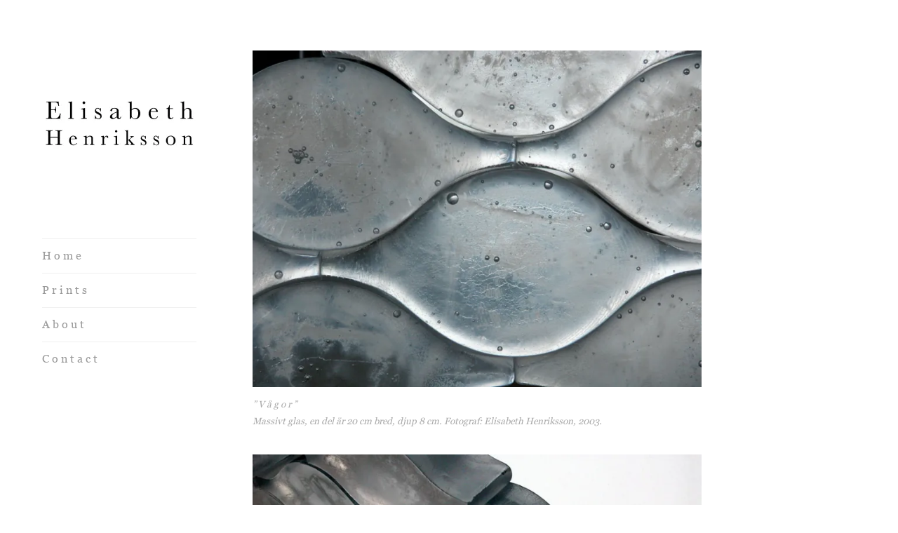

--- FILE ---
content_type: text/html; charset=UTF-8
request_url: https://www.elisabethhenriksson.se/portfolio/vagor/
body_size: 9096
content:
<!DOCTYPE html>
<html dir="ltr" lang="en-GB"
	prefix="og: https://ogp.me/ns#" >
<head>
<meta charset="UTF-8">
<meta name="viewport" content="width=device-width, initial-scale=1">
<link rel="profile" href="http://gmpg.org/xfn/11">
<link rel="pingback" href="https://www.elisabethhenriksson.se/xmlrpc.php">

<title>| Elisabeth Henriksson | Glaskonstnär, Glass artist</title>

		<!-- All in One SEO 4.2.4 - aioseo.com -->
		<meta name="robots" content="max-image-preview:large" />
		<link rel="canonical" href="https://www.elisabethhenriksson.se/portfolio/vagor/" />
		<meta name="generator" content="All in One SEO (AIOSEO) 4.2.4 " />
		<meta property="og:locale" content="en_GB" />
		<meta property="og:site_name" content="Elisabeth Henriksson | Glaskonstnär, Glass artist |" />
		<meta property="og:type" content="article" />
		<meta property="og:title" content="| Elisabeth Henriksson | Glaskonstnär, Glass artist" />
		<meta property="og:url" content="https://www.elisabethhenriksson.se/portfolio/vagor/" />
		<meta property="article:published_time" content="2016-08-19T19:29:29+00:00" />
		<meta property="article:modified_time" content="2016-08-21T16:52:56+00:00" />
		<meta name="twitter:card" content="summary" />
		<meta name="twitter:title" content="| Elisabeth Henriksson | Glaskonstnär, Glass artist" />
		<meta name="google" content="nositelinkssearchbox" />
		<script type="application/ld+json" class="aioseo-schema">
			{"@context":"https:\/\/schema.org","@graph":[{"@type":"WebSite","@id":"https:\/\/www.elisabethhenriksson.se\/#website","url":"https:\/\/www.elisabethhenriksson.se\/","name":"Elisabeth Henriksson | Glaskonstn\u00e4r, Glass artist","inLanguage":"en-GB","publisher":{"@id":"https:\/\/www.elisabethhenriksson.se\/#organization"}},{"@type":"Organization","@id":"https:\/\/www.elisabethhenriksson.se\/#organization","name":"Elisabeth Henriksson | Glaskonstn\u00e4r, Glass artist","url":"https:\/\/www.elisabethhenriksson.se\/"},{"@type":"BreadcrumbList","@id":"https:\/\/www.elisabethhenriksson.se\/portfolio\/vagor\/#breadcrumblist","itemListElement":[{"@type":"ListItem","@id":"https:\/\/www.elisabethhenriksson.se\/#listItem","position":1,"item":{"@type":"WebPage","@id":"https:\/\/www.elisabethhenriksson.se\/","name":"Home","description":"Elisabeth Henriksson - glaskonstn\u00e4r\/glass artist, Sverige\/Sweden. Offentlig konst\/public art. Milj\u00f6gestaltning\/environmental design.","url":"https:\/\/www.elisabethhenriksson.se\/"},"nextItem":"https:\/\/www.elisabethhenriksson.se\/portfolio\/vagor\/#listItem"},{"@type":"ListItem","@id":"https:\/\/www.elisabethhenriksson.se\/portfolio\/vagor\/#listItem","position":2,"item":{"@type":"WebPage","@id":"https:\/\/www.elisabethhenriksson.se\/portfolio\/vagor\/","url":"https:\/\/www.elisabethhenriksson.se\/portfolio\/vagor\/"},"previousItem":"https:\/\/www.elisabethhenriksson.se\/#listItem"}]},{"@type":"Person","@id":"https:\/\/www.elisabethhenriksson.se\/author\/elisabeth-henriksson\/#author","url":"https:\/\/www.elisabethhenriksson.se\/author\/elisabeth-henriksson\/","name":"Elisabeth Henriksson","image":{"@type":"ImageObject","@id":"https:\/\/www.elisabethhenriksson.se\/portfolio\/vagor\/#authorImage","url":"https:\/\/secure.gravatar.com\/avatar\/966a8350f93e34ff151d5246dee204fe?s=96&d=mm&r=g","width":96,"height":96,"caption":"Elisabeth Henriksson"}},{"@type":"WebPage","@id":"https:\/\/www.elisabethhenriksson.se\/portfolio\/vagor\/#webpage","url":"https:\/\/www.elisabethhenriksson.se\/portfolio\/vagor\/","name":"| Elisabeth Henriksson | Glaskonstn\u00e4r, Glass artist","inLanguage":"en-GB","isPartOf":{"@id":"https:\/\/www.elisabethhenriksson.se\/#website"},"breadcrumb":{"@id":"https:\/\/www.elisabethhenriksson.se\/portfolio\/vagor\/#breadcrumblist"},"author":"https:\/\/www.elisabethhenriksson.se\/author\/elisabeth-henriksson\/#author","creator":"https:\/\/www.elisabethhenriksson.se\/author\/elisabeth-henriksson\/#author","image":{"@type":"ImageObject","@id":"https:\/\/www.elisabethhenriksson.se\/#mainImage","url":"https:\/\/i0.wp.com\/www.elisabethhenriksson.se\/wp-content\/uploads\/2016\/08\/va\u030agna\u0308rbildsillega\u030ard_640.jpg?fit=640%2C480&ssl=1","width":640,"height":480,"caption":"\"V\u00e5gor\""},"primaryImageOfPage":{"@id":"https:\/\/www.elisabethhenriksson.se\/portfolio\/vagor\/#mainImage"},"datePublished":"2016-08-19T19:29:29+02:00","dateModified":"2016-08-21T16:52:56+02:00"}]}
		</script>
		<!-- All in One SEO -->

<link rel='dns-prefetch' href='//secure.gravatar.com' />
<link rel='dns-prefetch' href='//fonts.googleapis.com' />
<link rel='dns-prefetch' href='//s.w.org' />
<link rel='dns-prefetch' href='//v0.wordpress.com' />
<link rel='dns-prefetch' href='//i0.wp.com' />
<link rel="alternate" type="application/rss+xml" title="Elisabeth Henriksson | Glaskonstnär, Glass artist &raquo; Feed" href="https://www.elisabethhenriksson.se/feed/" />
<link rel="alternate" type="application/rss+xml" title="Elisabeth Henriksson | Glaskonstnär, Glass artist &raquo; Comments Feed" href="https://www.elisabethhenriksson.se/comments/feed/" />
<script type="text/javascript">
window._wpemojiSettings = {"baseUrl":"https:\/\/s.w.org\/images\/core\/emoji\/14.0.0\/72x72\/","ext":".png","svgUrl":"https:\/\/s.w.org\/images\/core\/emoji\/14.0.0\/svg\/","svgExt":".svg","source":{"concatemoji":"https:\/\/www.elisabethhenriksson.se\/wp-includes\/js\/wp-emoji-release.min.js?ver=6.0.11"}};
/*! This file is auto-generated */
!function(e,a,t){var n,r,o,i=a.createElement("canvas"),p=i.getContext&&i.getContext("2d");function s(e,t){var a=String.fromCharCode,e=(p.clearRect(0,0,i.width,i.height),p.fillText(a.apply(this,e),0,0),i.toDataURL());return p.clearRect(0,0,i.width,i.height),p.fillText(a.apply(this,t),0,0),e===i.toDataURL()}function c(e){var t=a.createElement("script");t.src=e,t.defer=t.type="text/javascript",a.getElementsByTagName("head")[0].appendChild(t)}for(o=Array("flag","emoji"),t.supports={everything:!0,everythingExceptFlag:!0},r=0;r<o.length;r++)t.supports[o[r]]=function(e){if(!p||!p.fillText)return!1;switch(p.textBaseline="top",p.font="600 32px Arial",e){case"flag":return s([127987,65039,8205,9895,65039],[127987,65039,8203,9895,65039])?!1:!s([55356,56826,55356,56819],[55356,56826,8203,55356,56819])&&!s([55356,57332,56128,56423,56128,56418,56128,56421,56128,56430,56128,56423,56128,56447],[55356,57332,8203,56128,56423,8203,56128,56418,8203,56128,56421,8203,56128,56430,8203,56128,56423,8203,56128,56447]);case"emoji":return!s([129777,127995,8205,129778,127999],[129777,127995,8203,129778,127999])}return!1}(o[r]),t.supports.everything=t.supports.everything&&t.supports[o[r]],"flag"!==o[r]&&(t.supports.everythingExceptFlag=t.supports.everythingExceptFlag&&t.supports[o[r]]);t.supports.everythingExceptFlag=t.supports.everythingExceptFlag&&!t.supports.flag,t.DOMReady=!1,t.readyCallback=function(){t.DOMReady=!0},t.supports.everything||(n=function(){t.readyCallback()},a.addEventListener?(a.addEventListener("DOMContentLoaded",n,!1),e.addEventListener("load",n,!1)):(e.attachEvent("onload",n),a.attachEvent("onreadystatechange",function(){"complete"===a.readyState&&t.readyCallback()})),(e=t.source||{}).concatemoji?c(e.concatemoji):e.wpemoji&&e.twemoji&&(c(e.twemoji),c(e.wpemoji)))}(window,document,window._wpemojiSettings);
</script>
<style type="text/css">
img.wp-smiley,
img.emoji {
	display: inline !important;
	border: none !important;
	box-shadow: none !important;
	height: 1em !important;
	width: 1em !important;
	margin: 0 0.07em !important;
	vertical-align: -0.1em !important;
	background: none !important;
	padding: 0 !important;
}
</style>
	<link rel='stylesheet' id='wp-block-library-css'  href='https://www.elisabethhenriksson.se/wp-includes/css/dist/block-library/style.min.css?ver=6.0.11' type='text/css' media='all' />
<style id='wp-block-library-inline-css' type='text/css'>
.has-text-align-justify{text-align:justify;}
</style>
<link rel='stylesheet' id='mediaelement-css'  href='https://www.elisabethhenriksson.se/wp-includes/js/mediaelement/mediaelementplayer-legacy.min.css?ver=4.2.16' type='text/css' media='all' />
<link rel='stylesheet' id='wp-mediaelement-css'  href='https://www.elisabethhenriksson.se/wp-includes/js/mediaelement/wp-mediaelement.min.css?ver=6.0.11' type='text/css' media='all' />
<style id='global-styles-inline-css' type='text/css'>
body{--wp--preset--color--black: #000000;--wp--preset--color--cyan-bluish-gray: #abb8c3;--wp--preset--color--white: #ffffff;--wp--preset--color--pale-pink: #f78da7;--wp--preset--color--vivid-red: #cf2e2e;--wp--preset--color--luminous-vivid-orange: #ff6900;--wp--preset--color--luminous-vivid-amber: #fcb900;--wp--preset--color--light-green-cyan: #7bdcb5;--wp--preset--color--vivid-green-cyan: #00d084;--wp--preset--color--pale-cyan-blue: #8ed1fc;--wp--preset--color--vivid-cyan-blue: #0693e3;--wp--preset--color--vivid-purple: #9b51e0;--wp--preset--gradient--vivid-cyan-blue-to-vivid-purple: linear-gradient(135deg,rgba(6,147,227,1) 0%,rgb(155,81,224) 100%);--wp--preset--gradient--light-green-cyan-to-vivid-green-cyan: linear-gradient(135deg,rgb(122,220,180) 0%,rgb(0,208,130) 100%);--wp--preset--gradient--luminous-vivid-amber-to-luminous-vivid-orange: linear-gradient(135deg,rgba(252,185,0,1) 0%,rgba(255,105,0,1) 100%);--wp--preset--gradient--luminous-vivid-orange-to-vivid-red: linear-gradient(135deg,rgba(255,105,0,1) 0%,rgb(207,46,46) 100%);--wp--preset--gradient--very-light-gray-to-cyan-bluish-gray: linear-gradient(135deg,rgb(238,238,238) 0%,rgb(169,184,195) 100%);--wp--preset--gradient--cool-to-warm-spectrum: linear-gradient(135deg,rgb(74,234,220) 0%,rgb(151,120,209) 20%,rgb(207,42,186) 40%,rgb(238,44,130) 60%,rgb(251,105,98) 80%,rgb(254,248,76) 100%);--wp--preset--gradient--blush-light-purple: linear-gradient(135deg,rgb(255,206,236) 0%,rgb(152,150,240) 100%);--wp--preset--gradient--blush-bordeaux: linear-gradient(135deg,rgb(254,205,165) 0%,rgb(254,45,45) 50%,rgb(107,0,62) 100%);--wp--preset--gradient--luminous-dusk: linear-gradient(135deg,rgb(255,203,112) 0%,rgb(199,81,192) 50%,rgb(65,88,208) 100%);--wp--preset--gradient--pale-ocean: linear-gradient(135deg,rgb(255,245,203) 0%,rgb(182,227,212) 50%,rgb(51,167,181) 100%);--wp--preset--gradient--electric-grass: linear-gradient(135deg,rgb(202,248,128) 0%,rgb(113,206,126) 100%);--wp--preset--gradient--midnight: linear-gradient(135deg,rgb(2,3,129) 0%,rgb(40,116,252) 100%);--wp--preset--duotone--dark-grayscale: url('#wp-duotone-dark-grayscale');--wp--preset--duotone--grayscale: url('#wp-duotone-grayscale');--wp--preset--duotone--purple-yellow: url('#wp-duotone-purple-yellow');--wp--preset--duotone--blue-red: url('#wp-duotone-blue-red');--wp--preset--duotone--midnight: url('#wp-duotone-midnight');--wp--preset--duotone--magenta-yellow: url('#wp-duotone-magenta-yellow');--wp--preset--duotone--purple-green: url('#wp-duotone-purple-green');--wp--preset--duotone--blue-orange: url('#wp-duotone-blue-orange');--wp--preset--font-size--small: 13px;--wp--preset--font-size--medium: 20px;--wp--preset--font-size--large: 36px;--wp--preset--font-size--x-large: 42px;}.has-black-color{color: var(--wp--preset--color--black) !important;}.has-cyan-bluish-gray-color{color: var(--wp--preset--color--cyan-bluish-gray) !important;}.has-white-color{color: var(--wp--preset--color--white) !important;}.has-pale-pink-color{color: var(--wp--preset--color--pale-pink) !important;}.has-vivid-red-color{color: var(--wp--preset--color--vivid-red) !important;}.has-luminous-vivid-orange-color{color: var(--wp--preset--color--luminous-vivid-orange) !important;}.has-luminous-vivid-amber-color{color: var(--wp--preset--color--luminous-vivid-amber) !important;}.has-light-green-cyan-color{color: var(--wp--preset--color--light-green-cyan) !important;}.has-vivid-green-cyan-color{color: var(--wp--preset--color--vivid-green-cyan) !important;}.has-pale-cyan-blue-color{color: var(--wp--preset--color--pale-cyan-blue) !important;}.has-vivid-cyan-blue-color{color: var(--wp--preset--color--vivid-cyan-blue) !important;}.has-vivid-purple-color{color: var(--wp--preset--color--vivid-purple) !important;}.has-black-background-color{background-color: var(--wp--preset--color--black) !important;}.has-cyan-bluish-gray-background-color{background-color: var(--wp--preset--color--cyan-bluish-gray) !important;}.has-white-background-color{background-color: var(--wp--preset--color--white) !important;}.has-pale-pink-background-color{background-color: var(--wp--preset--color--pale-pink) !important;}.has-vivid-red-background-color{background-color: var(--wp--preset--color--vivid-red) !important;}.has-luminous-vivid-orange-background-color{background-color: var(--wp--preset--color--luminous-vivid-orange) !important;}.has-luminous-vivid-amber-background-color{background-color: var(--wp--preset--color--luminous-vivid-amber) !important;}.has-light-green-cyan-background-color{background-color: var(--wp--preset--color--light-green-cyan) !important;}.has-vivid-green-cyan-background-color{background-color: var(--wp--preset--color--vivid-green-cyan) !important;}.has-pale-cyan-blue-background-color{background-color: var(--wp--preset--color--pale-cyan-blue) !important;}.has-vivid-cyan-blue-background-color{background-color: var(--wp--preset--color--vivid-cyan-blue) !important;}.has-vivid-purple-background-color{background-color: var(--wp--preset--color--vivid-purple) !important;}.has-black-border-color{border-color: var(--wp--preset--color--black) !important;}.has-cyan-bluish-gray-border-color{border-color: var(--wp--preset--color--cyan-bluish-gray) !important;}.has-white-border-color{border-color: var(--wp--preset--color--white) !important;}.has-pale-pink-border-color{border-color: var(--wp--preset--color--pale-pink) !important;}.has-vivid-red-border-color{border-color: var(--wp--preset--color--vivid-red) !important;}.has-luminous-vivid-orange-border-color{border-color: var(--wp--preset--color--luminous-vivid-orange) !important;}.has-luminous-vivid-amber-border-color{border-color: var(--wp--preset--color--luminous-vivid-amber) !important;}.has-light-green-cyan-border-color{border-color: var(--wp--preset--color--light-green-cyan) !important;}.has-vivid-green-cyan-border-color{border-color: var(--wp--preset--color--vivid-green-cyan) !important;}.has-pale-cyan-blue-border-color{border-color: var(--wp--preset--color--pale-cyan-blue) !important;}.has-vivid-cyan-blue-border-color{border-color: var(--wp--preset--color--vivid-cyan-blue) !important;}.has-vivid-purple-border-color{border-color: var(--wp--preset--color--vivid-purple) !important;}.has-vivid-cyan-blue-to-vivid-purple-gradient-background{background: var(--wp--preset--gradient--vivid-cyan-blue-to-vivid-purple) !important;}.has-light-green-cyan-to-vivid-green-cyan-gradient-background{background: var(--wp--preset--gradient--light-green-cyan-to-vivid-green-cyan) !important;}.has-luminous-vivid-amber-to-luminous-vivid-orange-gradient-background{background: var(--wp--preset--gradient--luminous-vivid-amber-to-luminous-vivid-orange) !important;}.has-luminous-vivid-orange-to-vivid-red-gradient-background{background: var(--wp--preset--gradient--luminous-vivid-orange-to-vivid-red) !important;}.has-very-light-gray-to-cyan-bluish-gray-gradient-background{background: var(--wp--preset--gradient--very-light-gray-to-cyan-bluish-gray) !important;}.has-cool-to-warm-spectrum-gradient-background{background: var(--wp--preset--gradient--cool-to-warm-spectrum) !important;}.has-blush-light-purple-gradient-background{background: var(--wp--preset--gradient--blush-light-purple) !important;}.has-blush-bordeaux-gradient-background{background: var(--wp--preset--gradient--blush-bordeaux) !important;}.has-luminous-dusk-gradient-background{background: var(--wp--preset--gradient--luminous-dusk) !important;}.has-pale-ocean-gradient-background{background: var(--wp--preset--gradient--pale-ocean) !important;}.has-electric-grass-gradient-background{background: var(--wp--preset--gradient--electric-grass) !important;}.has-midnight-gradient-background{background: var(--wp--preset--gradient--midnight) !important;}.has-small-font-size{font-size: var(--wp--preset--font-size--small) !important;}.has-medium-font-size{font-size: var(--wp--preset--font-size--medium) !important;}.has-large-font-size{font-size: var(--wp--preset--font-size--large) !important;}.has-x-large-font-size{font-size: var(--wp--preset--font-size--x-large) !important;}
</style>
<link rel='stylesheet' id='uaf_client_css-css'  href='https://www.elisabethhenriksson.se/wp-content/uploads/useanyfont/uaf.css?ver=1662734749' type='text/css' media='all' />
<link rel='stylesheet' id='blask-style-css'  href='https://www.elisabethhenriksson.se/wp-content/themes/blask/style.css?ver=6.0.11' type='text/css' media='all' />
<link rel='stylesheet' id='blask-fonts-css'  href='https://fonts.googleapis.com/css?family=Arimo%3A400%2C700%2C400italic%2C700italic%7CRoboto+Condensed%3A400%2C700%2C400italic%2C700italic&#038;subset=latin%2Clatin-ext' type='text/css' media='all' />
<link rel='stylesheet' id='genericons-css'  href='https://www.elisabethhenriksson.se/wp-content/plugins/jetpack/_inc/genericons/genericons/genericons.css?ver=3.1' type='text/css' media='all' />
<link rel='stylesheet' id='jetpack_css-css'  href='https://www.elisabethhenriksson.se/wp-content/plugins/jetpack/css/jetpack.css?ver=11.3.4' type='text/css' media='all' />
<script type='text/javascript' src='https://www.elisabethhenriksson.se/wp-includes/js/jquery/jquery.min.js?ver=3.6.0' id='jquery-core-js'></script>
<script type='text/javascript' src='https://www.elisabethhenriksson.se/wp-includes/js/jquery/jquery-migrate.min.js?ver=3.3.2' id='jquery-migrate-js'></script>
<link rel="https://api.w.org/" href="https://www.elisabethhenriksson.se/wp-json/" /><link rel="alternate" type="application/json" href="https://www.elisabethhenriksson.se/wp-json/wp/v2/jetpack-portfolio/253" /><link rel="EditURI" type="application/rsd+xml" title="RSD" href="https://www.elisabethhenriksson.se/xmlrpc.php?rsd" />
<link rel="wlwmanifest" type="application/wlwmanifest+xml" href="https://www.elisabethhenriksson.se/wp-includes/wlwmanifest.xml" /> 
<meta name="generator" content="WordPress 6.0.11" />
<link rel="alternate" type="application/json+oembed" href="https://www.elisabethhenriksson.se/wp-json/oembed/1.0/embed?url=https%3A%2F%2Fwww.elisabethhenriksson.se%2Fportfolio%2Fvagor%2F" />
<link rel="alternate" type="text/xml+oembed" href="https://www.elisabethhenriksson.se/wp-json/oembed/1.0/embed?url=https%3A%2F%2Fwww.elisabethhenriksson.se%2Fportfolio%2Fvagor%2F&#038;format=xml" />
<style>img#wpstats{display:none}</style>
				<!-- Site Logo: hide header text -->
			<style type="text/css">
			.site-title, .site-description {
				position: absolute;
				clip: rect(1px, 1px, 1px, 1px);
			}
			</style>
			</head>

<body class="jetpack-portfolio-template-default single single-jetpack-portfolio postid-253 single-format-standard wp-custom-logo hide-site-title has-site-logo">
<div id="page" class="hfeed site">
	<a class="skip-link screen-reader-text" href="#content">Skip to content</a>

		<header id="masthead" class="site-header" role="banner">
			<a href="https://www.elisabethhenriksson.se/" class="site-logo-link" rel="home" itemprop="url"><img width="220" height="220" src="https://i0.wp.com/www.elisabethhenriksson.se/wp-content/uploads/2016/08/LOGO.jpg?fit=220%2C220&amp;ssl=1" class="site-logo attachment-blask-site-logo" alt="" loading="lazy" data-size="blask-site-logo" itemprop="logo" srcset="https://i0.wp.com/www.elisabethhenriksson.se/wp-content/uploads/2016/08/LOGO.jpg?w=827&amp;ssl=1 827w, https://i0.wp.com/www.elisabethhenriksson.se/wp-content/uploads/2016/08/LOGO.jpg?resize=150%2C150&amp;ssl=1 150w, https://i0.wp.com/www.elisabethhenriksson.se/wp-content/uploads/2016/08/LOGO.jpg?resize=300%2C300&amp;ssl=1 300w, https://i0.wp.com/www.elisabethhenriksson.se/wp-content/uploads/2016/08/LOGO.jpg?resize=768%2C768&amp;ssl=1 768w, https://i0.wp.com/www.elisabethhenriksson.se/wp-content/uploads/2016/08/LOGO.jpg?resize=220%2C220&amp;ssl=1 220w, https://i0.wp.com/www.elisabethhenriksson.se/wp-content/uploads/2016/08/LOGO.jpg?resize=50%2C50&amp;ssl=1 50w" sizes="(max-width: 220px) 100vw, 220px" data-attachment-id="82" data-permalink="https://www.elisabethhenriksson.se/logo/" data-orig-file="https://i0.wp.com/www.elisabethhenriksson.se/wp-content/uploads/2016/08/LOGO.jpg?fit=827%2C827&amp;ssl=1" data-orig-size="827,827" data-comments-opened="0" data-image-meta="{&quot;aperture&quot;:&quot;0&quot;,&quot;credit&quot;:&quot;&quot;,&quot;camera&quot;:&quot;&quot;,&quot;caption&quot;:&quot;&quot;,&quot;created_timestamp&quot;:&quot;0&quot;,&quot;copyright&quot;:&quot;&quot;,&quot;focal_length&quot;:&quot;0&quot;,&quot;iso&quot;:&quot;0&quot;,&quot;shutter_speed&quot;:&quot;0&quot;,&quot;title&quot;:&quot;&quot;,&quot;orientation&quot;:&quot;1&quot;}" data-image-title="LOGO" data-image-description="" data-image-caption="" data-medium-file="https://i0.wp.com/www.elisabethhenriksson.se/wp-content/uploads/2016/08/LOGO.jpg?fit=300%2C300&amp;ssl=1" data-large-file="https://i0.wp.com/www.elisabethhenriksson.se/wp-content/uploads/2016/08/LOGO.jpg?fit=827%2C827&amp;ssl=1" /></a>
			<div class="site-branding">
				<h1 class="site-title"><a href="https://www.elisabethhenriksson.se/" rel="home">Elisabeth Henriksson | Glaskonstnär, Glass artist</a></h1>
			</div><!-- .site-branding -->
			<p class="site-description"></p>

			<nav id="site-navigation" class="main-navigation" role="navigation">
				<button class="menu-toggle" aria-controls="primary-menu" aria-expanded="false">Menu</button>
				<div id="primary-menu" class="menu"><ul>
<li class="page_item page-item-8"><a href="https://www.elisabethhenriksson.se/">H o m e</a></li>
<li class="page_item page-item-462"><a href="https://www.elisabethhenriksson.se/prints/">P r i n t s</a></li>
<li class="page_item page-item-16"><a href="https://www.elisabethhenriksson.se/about/">A b o u t</a></li>
<li class="page_item page-item-84"><a href="https://www.elisabethhenriksson.se/contact/">C o n t a c t</a></li>
</ul></div>
			</nav><!-- #site-navigation -->

					</header><!-- #masthead -->

	<div id="content" class="site-content">

	<div id="primary" class="content-area">
		<main id="main" class="site-main" role="main">

		
			
<article id="post-253" class="post-253 jetpack-portfolio type-jetpack-portfolio status-publish format-standard has-post-thumbnail hentry portfolio-entry">

	<header class="entry-header">
			</header><!-- .entry-header -->

	<div class="entry-content">
		<figure id="attachment_256" aria-describedby="caption-attachment-256" style="width: 768px" class="wp-caption alignleft"><img data-attachment-id="256" data-permalink="https://www.elisabethhenriksson.se/portfolio/vagor/va%cc%8agna%cc%88rbildsillega%cc%8ard_880/" data-orig-file="https://i0.wp.com/www.elisabethhenriksson.se/wp-content/uploads/2016/08/vågnärbildsillegård_880.jpg?fit=880%2C660&amp;ssl=1" data-orig-size="880,660" data-comments-opened="0" data-image-meta="{&quot;aperture&quot;:&quot;4&quot;,&quot;credit&quot;:&quot;&quot;,&quot;camera&quot;:&quot;E5700&quot;,&quot;caption&quot;:&quot;&quot;,&quot;created_timestamp&quot;:&quot;1053790070&quot;,&quot;copyright&quot;:&quot;&quot;,&quot;focal_length&quot;:&quot;48.5&quot;,&quot;iso&quot;:&quot;100&quot;,&quot;shutter_speed&quot;:&quot;0.0054794520547945&quot;,&quot;title&quot;:&quot;&quot;,&quot;orientation&quot;:&quot;1&quot;}" data-image-title="&#8220;Vågor&#8221;" data-image-description="" data-image-caption="" data-medium-file="https://i0.wp.com/www.elisabethhenriksson.se/wp-content/uploads/2016/08/vågnärbildsillegård_880.jpg?fit=300%2C225&amp;ssl=1" data-large-file="https://i0.wp.com/www.elisabethhenriksson.se/wp-content/uploads/2016/08/vågnärbildsillegård_880.jpg?fit=880%2C660&amp;ssl=1" class="wp-image-256 size-medium_large" src="https://i0.wp.com/www.elisabethhenriksson.se/wp-content/uploads/2016/08/vågnärbildsillegård_880.jpg?resize=768%2C576" width="768" height="576" srcset="https://i0.wp.com/www.elisabethhenriksson.se/wp-content/uploads/2016/08/vågnärbildsillegård_880.jpg?resize=768%2C576&amp;ssl=1 768w, https://i0.wp.com/www.elisabethhenriksson.se/wp-content/uploads/2016/08/vågnärbildsillegård_880.jpg?resize=300%2C225&amp;ssl=1 300w, https://i0.wp.com/www.elisabethhenriksson.se/wp-content/uploads/2016/08/vågnärbildsillegård_880.jpg?w=880&amp;ssl=1 880w, https://i0.wp.com/www.elisabethhenriksson.se/wp-content/uploads/2016/08/vågnärbildsillegård_880.jpg?resize=220%2C165&amp;ssl=1 220w" sizes="(max-width: 768px) 100vw, 768px" data-recalc-dims="1" /><figcaption id="caption-attachment-256" class="wp-caption-text"><span style="font-family: georgia; font-size: 10pt;">&#8221; V å g o r &#8221; <br /> Massivt glas, en del är 20 cm bred, djup 8 cm. Fotograf: Elisabeth Henriksson, 2003.</span></figcaption></figure>
<p><img data-attachment-id="258" data-permalink="https://www.elisabethhenriksson.se/portfolio/vagor/va%cc%8agor-kontrast_880/" data-orig-file="https://i0.wp.com/www.elisabethhenriksson.se/wp-content/uploads/2016/08/vågor-kontrast_880.jpg?fit=880%2C586&amp;ssl=1" data-orig-size="880,586" data-comments-opened="0" data-image-meta="{&quot;aperture&quot;:&quot;6.4&quot;,&quot;credit&quot;:&quot;&quot;,&quot;camera&quot;:&quot;E5700&quot;,&quot;caption&quot;:&quot;&quot;,&quot;created_timestamp&quot;:&quot;1090593526&quot;,&quot;copyright&quot;:&quot;&quot;,&quot;focal_length&quot;:&quot;15.7&quot;,&quot;iso&quot;:&quot;100&quot;,&quot;shutter_speed&quot;:&quot;0.0023702299123015&quot;,&quot;title&quot;:&quot;&quot;,&quot;orientation&quot;:&quot;1&quot;}" data-image-title="&#8220;Vågor&#8221;" data-image-description="" data-image-caption="&lt;p&gt;&#8220;Vågor&#8221;&lt;/p&gt;
" data-medium-file="https://i0.wp.com/www.elisabethhenriksson.se/wp-content/uploads/2016/08/vågor-kontrast_880.jpg?fit=300%2C200&amp;ssl=1" data-large-file="https://i0.wp.com/www.elisabethhenriksson.se/wp-content/uploads/2016/08/vågor-kontrast_880.jpg?fit=880%2C586&amp;ssl=1" loading="lazy" class="alignleft wp-image-258 size-medium_large" src="https://i0.wp.com/www.elisabethhenriksson.se/wp-content/uploads/2016/08/vågor-kontrast_880.jpg?resize=768%2C511" alt="&quot;Vågor&quot;" width="768" height="511" srcset="https://i0.wp.com/www.elisabethhenriksson.se/wp-content/uploads/2016/08/vågor-kontrast_880.jpg?resize=768%2C511&amp;ssl=1 768w, https://i0.wp.com/www.elisabethhenriksson.se/wp-content/uploads/2016/08/vågor-kontrast_880.jpg?resize=300%2C200&amp;ssl=1 300w, https://i0.wp.com/www.elisabethhenriksson.se/wp-content/uploads/2016/08/vågor-kontrast_880.jpg?w=880&amp;ssl=1 880w, https://i0.wp.com/www.elisabethhenriksson.se/wp-content/uploads/2016/08/vågor-kontrast_880.jpg?resize=220%2C147&amp;ssl=1 220w" sizes="(max-width: 768px) 100vw, 768px" data-recalc-dims="1" /></p>
	</div><!-- .entry-content -->

	<div class="entry-meta">
					</div><!-- .entry-meta -->

</article><!-- #post-## -->

			
		
		
	<nav class="navigation post-navigation" aria-label="Posts">
		<h2 class="screen-reader-text">Post navigation</h2>
		<div class="nav-links"><div class="nav-previous"><a href="https://www.elisabethhenriksson.se/portfolio/u_form/" rel="prev">Previous Post</a></div><div class="nav-next"><a href="https://www.elisabethhenriksson.se/portfolio/fran_en_punkt_till_en_annan/" rel="next">Next Post</a></div></div>
	</nav>
		</main><!-- #main -->
	</div><!-- #primary -->


		<footer id="colophon" class="site-footer" role="contentinfo">
			<div class="site-info">
				<a href="http://en-gb.wordpress.org/">Proudly powered by WordPress</a>
				<span class="sep"> | </span>
				Theme: Blask by <a href="https://wordpress.com/themes/" rel="designer">Automattic</a>.			</div><!-- .site-info -->
		</footer><!-- #colophon -->

	</div><!-- #content -->
</div><!-- #page -->

		<div id="jp-carousel-loading-overlay">
			<div id="jp-carousel-loading-wrapper">
				<span id="jp-carousel-library-loading">&nbsp;</span>
			</div>
		</div>
		<div class="jp-carousel-overlay" style="display: none;">

		<div class="jp-carousel-container">
			<!-- The Carousel Swiper -->
			<div
				class="jp-carousel-wrap swiper-container jp-carousel-swiper-container jp-carousel-transitions"
				itemscope
				itemtype="https://schema.org/ImageGallery">
				<div class="jp-carousel swiper-wrapper"></div>
				<div class="jp-swiper-button-prev swiper-button-prev">
					<svg width="25" height="24" viewBox="0 0 25 24" fill="none" xmlns="http://www.w3.org/2000/svg">
						<mask id="maskPrev" mask-type="alpha" maskUnits="userSpaceOnUse" x="8" y="6" width="9" height="12">
							<path d="M16.2072 16.59L11.6496 12L16.2072 7.41L14.8041 6L8.8335 12L14.8041 18L16.2072 16.59Z" fill="white"/>
						</mask>
						<g mask="url(#maskPrev)">
							<rect x="0.579102" width="23.8823" height="24" fill="#FFFFFF"/>
						</g>
					</svg>
				</div>
				<div class="jp-swiper-button-next swiper-button-next">
					<svg width="25" height="24" viewBox="0 0 25 24" fill="none" xmlns="http://www.w3.org/2000/svg">
						<mask id="maskNext" mask-type="alpha" maskUnits="userSpaceOnUse" x="8" y="6" width="8" height="12">
							<path d="M8.59814 16.59L13.1557 12L8.59814 7.41L10.0012 6L15.9718 12L10.0012 18L8.59814 16.59Z" fill="white"/>
						</mask>
						<g mask="url(#maskNext)">
							<rect x="0.34375" width="23.8822" height="24" fill="#FFFFFF"/>
						</g>
					</svg>
				</div>
			</div>
			<!-- The main close buton -->
			<div class="jp-carousel-close-hint">
				<svg width="25" height="24" viewBox="0 0 25 24" fill="none" xmlns="http://www.w3.org/2000/svg">
					<mask id="maskClose" mask-type="alpha" maskUnits="userSpaceOnUse" x="5" y="5" width="15" height="14">
						<path d="M19.3166 6.41L17.9135 5L12.3509 10.59L6.78834 5L5.38525 6.41L10.9478 12L5.38525 17.59L6.78834 19L12.3509 13.41L17.9135 19L19.3166 17.59L13.754 12L19.3166 6.41Z" fill="white"/>
					</mask>
					<g mask="url(#maskClose)">
						<rect x="0.409668" width="23.8823" height="24" fill="#FFFFFF"/>
					</g>
				</svg>
			</div>
			<!-- Image info, comments and meta -->
			<div class="jp-carousel-info">
				<div class="jp-carousel-info-footer">
					<div class="jp-carousel-pagination-container">
						<div class="jp-swiper-pagination swiper-pagination"></div>
						<div class="jp-carousel-pagination"></div>
					</div>
					<div class="jp-carousel-photo-title-container">
						<h2 class="jp-carousel-photo-caption"></h2>
					</div>
					<div class="jp-carousel-photo-icons-container">
						<a href="#" class="jp-carousel-icon-btn jp-carousel-icon-info" aria-label="Toggle photo metadata visibility">
							<span class="jp-carousel-icon">
								<svg width="25" height="24" viewBox="0 0 25 24" fill="none" xmlns="http://www.w3.org/2000/svg">
									<mask id="maskInfo" mask-type="alpha" maskUnits="userSpaceOnUse" x="2" y="2" width="21" height="20">
										<path fill-rule="evenodd" clip-rule="evenodd" d="M12.7537 2C7.26076 2 2.80273 6.48 2.80273 12C2.80273 17.52 7.26076 22 12.7537 22C18.2466 22 22.7046 17.52 22.7046 12C22.7046 6.48 18.2466 2 12.7537 2ZM11.7586 7V9H13.7488V7H11.7586ZM11.7586 11V17H13.7488V11H11.7586ZM4.79292 12C4.79292 16.41 8.36531 20 12.7537 20C17.142 20 20.7144 16.41 20.7144 12C20.7144 7.59 17.142 4 12.7537 4C8.36531 4 4.79292 7.59 4.79292 12Z" fill="white"/>
									</mask>
									<g mask="url(#maskInfo)">
										<rect x="0.8125" width="23.8823" height="24" fill="#FFFFFF"/>
									</g>
								</svg>
							</span>
						</a>
												<a href="#" class="jp-carousel-icon-btn jp-carousel-icon-comments" aria-label="Toggle photo comments visibility">
							<span class="jp-carousel-icon">
								<svg width="25" height="24" viewBox="0 0 25 24" fill="none" xmlns="http://www.w3.org/2000/svg">
									<mask id="maskComments" mask-type="alpha" maskUnits="userSpaceOnUse" x="2" y="2" width="21" height="20">
										<path fill-rule="evenodd" clip-rule="evenodd" d="M4.3271 2H20.2486C21.3432 2 22.2388 2.9 22.2388 4V16C22.2388 17.1 21.3432 18 20.2486 18H6.31729L2.33691 22V4C2.33691 2.9 3.2325 2 4.3271 2ZM6.31729 16H20.2486V4H4.3271V18L6.31729 16Z" fill="white"/>
									</mask>
									<g mask="url(#maskComments)">
										<rect x="0.34668" width="23.8823" height="24" fill="#FFFFFF"/>
									</g>
								</svg>

								<span class="jp-carousel-has-comments-indicator" aria-label="This image has comments."></span>
							</span>
						</a>
											</div>
				</div>
				<div class="jp-carousel-info-extra">
					<div class="jp-carousel-info-content-wrapper">
						<div class="jp-carousel-photo-title-container">
							<h2 class="jp-carousel-photo-title"></h2>
						</div>
						<div class="jp-carousel-comments-wrapper">
															<div id="jp-carousel-comments-loading">
									<span>Loading Comments...</span>
								</div>
								<div class="jp-carousel-comments"></div>
								<div id="jp-carousel-comment-form-container">
									<span id="jp-carousel-comment-form-spinner">&nbsp;</span>
									<div id="jp-carousel-comment-post-results"></div>
																														<form id="jp-carousel-comment-form">
												<label for="jp-carousel-comment-form-comment-field" class="screen-reader-text">Write a Comment...</label>
												<textarea
													name="comment"
													class="jp-carousel-comment-form-field jp-carousel-comment-form-textarea"
													id="jp-carousel-comment-form-comment-field"
													placeholder="Write a Comment..."
												></textarea>
												<div id="jp-carousel-comment-form-submit-and-info-wrapper">
													<div id="jp-carousel-comment-form-commenting-as">
																													<fieldset>
																<label for="jp-carousel-comment-form-email-field">Email (Required)</label>
																<input type="text" name="email" class="jp-carousel-comment-form-field jp-carousel-comment-form-text-field" id="jp-carousel-comment-form-email-field" />
															</fieldset>
															<fieldset>
																<label for="jp-carousel-comment-form-author-field">Name (Required)</label>
																<input type="text" name="author" class="jp-carousel-comment-form-field jp-carousel-comment-form-text-field" id="jp-carousel-comment-form-author-field" />
															</fieldset>
															<fieldset>
																<label for="jp-carousel-comment-form-url-field">Website</label>
																<input type="text" name="url" class="jp-carousel-comment-form-field jp-carousel-comment-form-text-field" id="jp-carousel-comment-form-url-field" />
															</fieldset>
																											</div>
													<input
														type="submit"
														name="submit"
														class="jp-carousel-comment-form-button"
														id="jp-carousel-comment-form-button-submit"
														value="Post Comment" />
												</div>
											</form>
																											</div>
													</div>
						<div class="jp-carousel-image-meta">
							<div class="jp-carousel-title-and-caption">
								<div class="jp-carousel-photo-info">
									<h3 class="jp-carousel-caption" itemprop="caption description"></h3>
								</div>

								<div class="jp-carousel-photo-description"></div>
							</div>
							<ul class="jp-carousel-image-exif" style="display: none;"></ul>
							<a class="jp-carousel-image-download" target="_blank" style="display: none;">
								<svg width="25" height="24" viewBox="0 0 25 24" fill="none" xmlns="http://www.w3.org/2000/svg">
									<mask id="mask0" mask-type="alpha" maskUnits="userSpaceOnUse" x="3" y="3" width="19" height="18">
										<path fill-rule="evenodd" clip-rule="evenodd" d="M5.84615 5V19H19.7775V12H21.7677V19C21.7677 20.1 20.8721 21 19.7775 21H5.84615C4.74159 21 3.85596 20.1 3.85596 19V5C3.85596 3.9 4.74159 3 5.84615 3H12.8118V5H5.84615ZM14.802 5V3H21.7677V10H19.7775V6.41L9.99569 16.24L8.59261 14.83L18.3744 5H14.802Z" fill="white"/>
									</mask>
									<g mask="url(#mask0)">
										<rect x="0.870605" width="23.8823" height="24" fill="#FFFFFF"/>
									</g>
								</svg>
								<span class="jp-carousel-download-text"></span>
							</a>
							<div class="jp-carousel-image-map" style="display: none;"></div>
						</div>
					</div>
				</div>
			</div>
		</div>

		</div>
		<script type='text/javascript' src='https://www.elisabethhenriksson.se/wp-content/plugins/jetpack/_inc/build/photon/photon.min.js?ver=20191001' id='jetpack-photon-js'></script>
<script type='text/javascript' id='blask-script-js-extra'>
/* <![CDATA[ */
var screenReaderText = {"expand":"<span class=\"screen-reader-text\">Expand child menu<\/span>","collapse":"<span class=\"screen-reader-text\">Collapse child menu<\/span>"};
/* ]]> */
</script>
<script type='text/javascript' src='https://www.elisabethhenriksson.se/wp-content/themes/blask/js/blask.js?ver=20150625' id='blask-script-js'></script>
<script type='text/javascript' src='https://www.elisabethhenriksson.se/wp-content/themes/blask/js/navigation.js?ver=20120206' id='blask-navigation-js'></script>
<script type='text/javascript' src='https://www.elisabethhenriksson.se/wp-content/themes/blask/js/skip-link-focus-fix.js?ver=20130115' id='blask-skip-link-focus-fix-js'></script>
<script type='text/javascript' id='jetpack-carousel-js-extra'>
/* <![CDATA[ */
var jetpackSwiperLibraryPath = {"url":"https:\/\/www.elisabethhenriksson.se\/wp-content\/plugins\/jetpack\/_inc\/build\/carousel\/swiper-bundle.min.js"};
var jetpackCarouselStrings = {"widths":[370,700,1000,1200,1400,2000],"is_logged_in":"","lang":"en","ajaxurl":"https:\/\/www.elisabethhenriksson.se\/wp-admin\/admin-ajax.php","nonce":"d20d5e86f7","display_exif":"1","display_comments":"1","single_image_gallery":"1","single_image_gallery_media_file":"","background_color":"black","comment":"Comment","post_comment":"Post Comment","write_comment":"Write a Comment...","loading_comments":"Loading Comments...","download_original":"View full size <span class=\"photo-size\">{0}<span class=\"photo-size-times\">\u00d7<\/span>{1}<\/span>","no_comment_text":"Please be sure to submit some text with your comment.","no_comment_email":"Please provide an email address to comment.","no_comment_author":"Please provide your name to comment.","comment_post_error":"Sorry, but there was an error posting your comment. Please try again later.","comment_approved":"Your comment was approved.","comment_unapproved":"Your comment is in moderation.","camera":"Camera","aperture":"Aperture","shutter_speed":"Shutter Speed","focal_length":"Focal Length","copyright":"Copyright","comment_registration":"0","require_name_email":"1","login_url":"https:\/\/www.elisabethhenriksson.se\/wp-login.php?redirect_to=https%3A%2F%2Fwww.elisabethhenriksson.se%2Fportfolio%2Fvagor%2F","blog_id":"1","meta_data":["camera","aperture","shutter_speed","focal_length","copyright"]};
/* ]]> */
</script>
<script type='text/javascript' src='https://www.elisabethhenriksson.se/wp-content/plugins/jetpack/_inc/build/carousel/jetpack-carousel.min.js?ver=11.3.4' id='jetpack-carousel-js'></script>
<script src='https://stats.wp.com/e-202604.js' defer></script>
<script>
	_stq = window._stq || [];
	_stq.push([ 'view', {v:'ext',j:'1:11.3.4',blog:'115110113',post:'253',tz:'1',srv:'www.elisabethhenriksson.se'} ]);
	_stq.push([ 'clickTrackerInit', '115110113', '253' ]);
</script>

</body>
</html>
